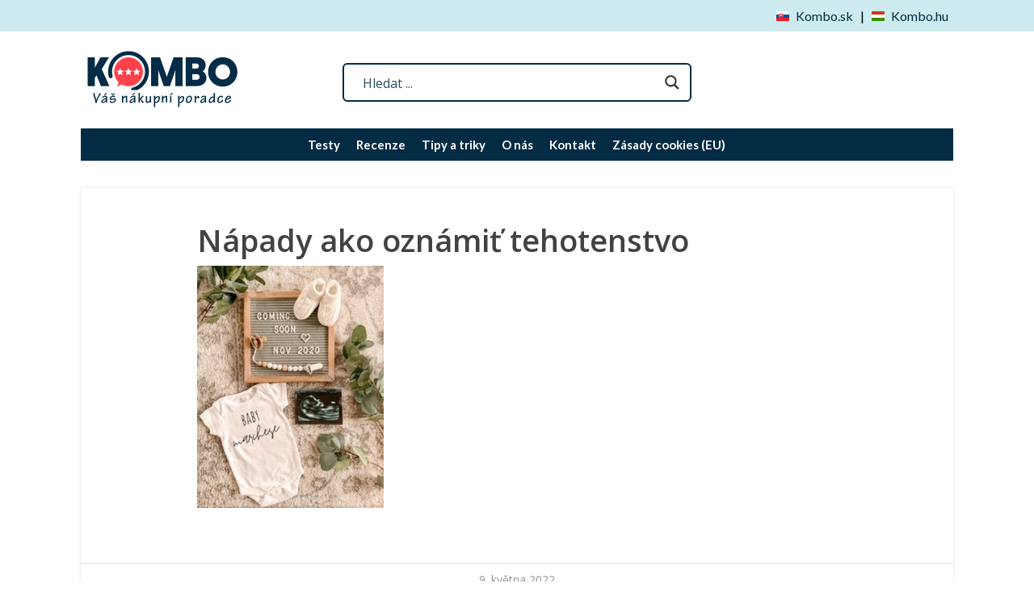

--- FILE ---
content_type: text/html; charset=UTF-8
request_url: https://kombo.cz/tipy-jak-oznamit-tehotenstvi/napady-ako-oznamit-tehotenstvo-2/
body_size: 18344
content:
<!DOCTYPE html>
<html dir="ltr" lang="cs" prefix="og: https://ogp.me/ns#">
<head>
		<!--[if lt IE 9]>
	<script src="https://kombo.cz/wp-content/themes/focusblog/js/html5/dist/html5shiv.js"></script>
	<script src="//css3-mediaqueries-js.googlecode.com/svn/trunk/css3-mediaqueries.js"></script>
	<![endif]-->
	<!--[if IE 8]>
	<link rel="stylesheet" type="text/css" href="https://kombo.cz/wp-content/themes/focusblog/css/ie8.css"/>
	<![endif]-->
	<!--[if IE 7]>
	<link rel="stylesheet" type="text/css" href="https://kombo.cz/wp-content/themes/focusblog/css/ie7.css"/>
	<![endif]-->
	<meta name="viewport" content="width=device-width, initial-scale=1.0"/>
	<meta charset="UTF-8">
		

	<!-- Swiper's CSS -->
	<link rel="stylesheet" href="https://kombo.cz/wp-content/themes/focusblog-child-two/css/swiper.min.css">

			<!-- Google Tag Manager -->
<script>(function(w,d,s,l,i){w[l]=w[l]||[];w[l].push({'gtm.start':
new Date().getTime(),event:'gtm.js'});var f=d.getElementsByTagName(s)[0],
j=d.createElement(s),dl=l!='dataLayer'?'&l='+l:'';j.async=true;j.src=
'https://www.googletagmanager.com/gtm.js?id='+i+dl;f.parentNode.insertBefore(j,f);
})(window,document,'script','dataLayer','GTM-MRZWZ3X');</script>
<!-- End Google Tag Manager -->			<title>Přiletí k vám čáp? Tipy, jak oznámit těhotenství | Kombo.cz</title><link rel="preload" as="style" href="https://fonts.googleapis.com/css?family=Lato%3A100%2C300%2C300i%2C400%2C400i%2C700%2C700i%2C900%2C900i%7COpen%20Sans%3A400%2C400italic%2C600%7COpen%20Sans&#038;display=swap" /><link rel="stylesheet" href="https://fonts.googleapis.com/css?family=Lato%3A100%2C300%2C300i%2C400%2C400i%2C700%2C700i%2C900%2C900i%7COpen%20Sans%3A400%2C400italic%2C600%7COpen%20Sans&#038;display=swap" media="print" onload="this.media='all'" /><noscript><link rel="stylesheet" href="https://fonts.googleapis.com/css?family=Lato%3A100%2C300%2C300i%2C400%2C400i%2C700%2C700i%2C900%2C900i%7COpen%20Sans%3A400%2C400italic%2C600%7COpen%20Sans&#038;display=swap" /></noscript>
	<style>img:is([sizes="auto" i], [sizes^="auto," i]) { contain-intrinsic-size: 3000px 1500px }</style>
	
		<!-- All in One SEO 4.9.1 - aioseo.com -->
	<meta name="description" content="Jste ve vytouženém očekávání? Přinášíme vám tipy, jak originálně oznámit těhotenství příteli, rodině, kamarádům nebo vašim známým na sociálních sítích." />
	<meta name="robots" content="max-image-preview:large" />
	<meta name="author" content="Lenka Riganová"/>
	<link rel="canonical" href="https://kombo.cz/tipy-jak-oznamit-tehotenstvi/napady-ako-oznamit-tehotenstvo-2/" />
	<meta name="generator" content="All in One SEO (AIOSEO) 4.9.1" />
		<meta property="og:locale" content="cs_CZ" />
		<meta property="og:site_name" content="Kombo.cz | Váš nákupní poradce" />
		<meta property="og:type" content="article" />
		<meta property="og:title" content="Ako správne vybrať záclony či závesy?" />
		<meta property="og:description" content="Kúpa záclon a závesov môže byť fuška. Ako ich vymerať? Aký materiál zvoliť? Zozbierali sme pre vás rady, na čo si dať pozor pri výbere závesov a záclon." />
		<meta property="og:url" content="https://kombo.cz/tipy-jak-oznamit-tehotenstvi/napady-ako-oznamit-tehotenstvo-2/" />
		<meta property="og:image" content="https://kombo.sk/wp-content/uploads/2020/09/ako-vybrat-zavesy-a-zaclony.jpg" />
		<meta property="og:image:secure_url" content="https://kombo.sk/wp-content/uploads/2020/09/ako-vybrat-zavesy-a-zaclony.jpg" />
		<meta property="article:published_time" content="2022-05-09T10:06:41+00:00" />
		<meta property="article:modified_time" content="2022-05-09T10:06:41+00:00" />
		<meta name="twitter:card" content="summary" />
		<meta name="twitter:title" content="Ako správne vybrať záclony či závesy?" />
		<meta name="twitter:description" content="Kúpa záclon a závesov môže byť fuška. Ako ich vymerať? Aký materiál zvoliť? Zozbierali sme pre vás rady, na čo si dať pozor pri výbere závesov a záclon." />
		<meta name="twitter:image" content="https://kombo.sk/wp-content/uploads/2020/09/ako-vybrat-zavesy-a-zaclony.jpg" />
		<script type="application/ld+json" class="aioseo-schema">
			{"@context":"https:\/\/schema.org","@graph":[{"@type":"BreadcrumbList","@id":"https:\/\/kombo.cz\/tipy-jak-oznamit-tehotenstvi\/napady-ako-oznamit-tehotenstvo-2\/#breadcrumblist","itemListElement":[{"@type":"ListItem","@id":"https:\/\/kombo.cz#listItem","position":1,"name":"Home","item":"https:\/\/kombo.cz","nextItem":{"@type":"ListItem","@id":"https:\/\/kombo.cz\/tipy-jak-oznamit-tehotenstvi\/napady-ako-oznamit-tehotenstvo-2\/#listItem","name":"N\u00e1pady ako ozn\u00e1mi\u0165 tehotenstvo"}},{"@type":"ListItem","@id":"https:\/\/kombo.cz\/tipy-jak-oznamit-tehotenstvi\/napady-ako-oznamit-tehotenstvo-2\/#listItem","position":2,"name":"N\u00e1pady ako ozn\u00e1mi\u0165 tehotenstvo","previousItem":{"@type":"ListItem","@id":"https:\/\/kombo.cz#listItem","name":"Home"}}]},{"@type":"ItemPage","@id":"https:\/\/kombo.cz\/tipy-jak-oznamit-tehotenstvi\/napady-ako-oznamit-tehotenstvo-2\/#itempage","url":"https:\/\/kombo.cz\/tipy-jak-oznamit-tehotenstvi\/napady-ako-oznamit-tehotenstvo-2\/","name":"P\u0159ilet\u00ed k v\u00e1m \u010d\u00e1p? Tipy, jak ozn\u00e1mit t\u011bhotenstv\u00ed | Kombo.cz","description":"Jste ve vytou\u017een\u00e9m o\u010dek\u00e1v\u00e1n\u00ed? P\u0159in\u00e1\u0161\u00edme v\u00e1m tipy, jak origin\u00e1ln\u011b ozn\u00e1mit t\u011bhotenstv\u00ed p\u0159\u00edteli, rodin\u011b, kamar\u00e1d\u016fm nebo va\u0161im zn\u00e1m\u00fdm na soci\u00e1ln\u00edch s\u00edt\u00edch.","inLanguage":"cs-CZ","isPartOf":{"@id":"https:\/\/kombo.cz\/#website"},"breadcrumb":{"@id":"https:\/\/kombo.cz\/tipy-jak-oznamit-tehotenstvi\/napady-ako-oznamit-tehotenstvo-2\/#breadcrumblist"},"author":{"@id":"https:\/\/kombo.cz\/author\/lenka-riganova\/#author"},"creator":{"@id":"https:\/\/kombo.cz\/author\/lenka-riganova\/#author"},"datePublished":"2022-05-09T12:06:41+02:00","dateModified":"2022-05-09T12:06:41+02:00"},{"@type":"Organization","@id":"https:\/\/kombo.cz\/#organization","name":"Kombo.cz","description":"V\u00e1\u0161 n\u00e1kupn\u00ed poradce","url":"https:\/\/kombo.cz\/"},{"@type":"Person","@id":"https:\/\/kombo.cz\/author\/lenka-riganova\/#author","url":"https:\/\/kombo.cz\/author\/lenka-riganova\/","name":"Lenka Riganov\u00e1","image":{"@type":"ImageObject","@id":"https:\/\/kombo.cz\/tipy-jak-oznamit-tehotenstvi\/napady-ako-oznamit-tehotenstvo-2\/#authorImage","url":"https:\/\/secure.gravatar.com\/avatar\/de5d0062a67fc12fc823a4bc02ede2380bb84b8eeb09d9faa1c7be9404a13700?s=96&d=mm&r=g","width":96,"height":96,"caption":"Lenka Riganov\u00e1"}},{"@type":"WebSite","@id":"https:\/\/kombo.cz\/#website","url":"https:\/\/kombo.cz\/","name":"Kombo.cz","description":"V\u00e1\u0161 n\u00e1kupn\u00ed poradce","inLanguage":"cs-CZ","publisher":{"@id":"https:\/\/kombo.cz\/#organization"}}]}
		</script>
		<!-- All in One SEO -->

<link rel="preload" href="https://kombo.cz/wp-content/plugins/rate-my-post/public/css/fonts/ratemypost.ttf" type="font/ttf" as="font" crossorigin="anonymous"><link href='https://fonts.gstatic.com' crossorigin rel='preconnect' />
<link data-minify="1" rel='stylesheet' id='dashicons-css' href='https://kombo.cz/wp-content/cache/min/1/wp-includes/css/dashicons.min.css?ver=1698083130' type='text/css' media='all' />
<link rel='stylesheet' id='post-views-counter-frontend-css' href='https://kombo.cz/wp-content/plugins/post-views-counter/css/frontend.min.css?ver=1.5.9' type='text/css' media='all' />
<style id='wp-emoji-styles-inline-css' type='text/css'>

	img.wp-smiley, img.emoji {
		display: inline !important;
		border: none !important;
		box-shadow: none !important;
		height: 1em !important;
		width: 1em !important;
		margin: 0 0.07em !important;
		vertical-align: -0.1em !important;
		background: none !important;
		padding: 0 !important;
	}
</style>
<link rel='stylesheet' id='wp-block-library-css' href='https://kombo.cz/wp-includes/css/dist/block-library/style.min.css?ver=6.8.3' type='text/css' media='all' />
<style id='classic-theme-styles-inline-css' type='text/css'>
/*! This file is auto-generated */
.wp-block-button__link{color:#fff;background-color:#32373c;border-radius:9999px;box-shadow:none;text-decoration:none;padding:calc(.667em + 2px) calc(1.333em + 2px);font-size:1.125em}.wp-block-file__button{background:#32373c;color:#fff;text-decoration:none}
</style>
<link data-minify="1" rel='stylesheet' id='aioseo/css/src/vue/standalone/blocks/table-of-contents/global.scss-css' href='https://kombo.cz/wp-content/cache/min/1/wp-content/plugins/all-in-one-seo-pack/dist/Lite/assets/css/table-of-contents/global.e90f6d47.css?ver=1764797403' type='text/css' media='all' />
<link data-minify="1" rel='stylesheet' id='rate-my-post-css' href='https://kombo.cz/wp-content/cache/min/1/wp-content/plugins/rate-my-post/public/css/rate-my-post.min.css?ver=1744045718' type='text/css' media='all' />
<style id='rate-my-post-inline-css' type='text/css'>
.rmp-widgets-container {border-radius: 13px;}.rmp-widgets-container.rmp-wp-plugin.rmp-main-container .rmp-heading--title {  font-size: 20px;}.rmp-widgets-container.rmp-wp-plugin.rmp-main-container .rmp-heading--subtitle {  font-size: 13px;} .rmp-widgets-container p {  font-size: 13px;}.rmp-widgets-container.rmp-wp-plugin.rmp-main-container .rmp-heading.rmp-heading--title {  margin-bottom: 13px;}.rmp-widgets-container.rmp-wp-plugin.rmp-main-container .rmp-heading.rmp-heading--subtitle {  margin-bottom: 13px;}.rmp-rating-widget .rmp-icon--ratings {  font-size: 20px;}
.rmp-widgets-container {border-radius: 13px;}.rmp-widgets-container.rmp-wp-plugin.rmp-main-container .rmp-heading--title {  font-size: 20px;}.rmp-widgets-container.rmp-wp-plugin.rmp-main-container .rmp-heading--subtitle {  font-size: 13px;} .rmp-widgets-container p {  font-size: 13px;}.rmp-widgets-container.rmp-wp-plugin.rmp-main-container .rmp-heading.rmp-heading--title {  margin-bottom: 13px;}.rmp-widgets-container.rmp-wp-plugin.rmp-main-container .rmp-heading.rmp-heading--subtitle {  margin-bottom: 13px;}.rmp-rating-widget .rmp-icon--ratings {  font-size: 20px;}
</style>
<style id='global-styles-inline-css' type='text/css'>
:root{--wp--preset--aspect-ratio--square: 1;--wp--preset--aspect-ratio--4-3: 4/3;--wp--preset--aspect-ratio--3-4: 3/4;--wp--preset--aspect-ratio--3-2: 3/2;--wp--preset--aspect-ratio--2-3: 2/3;--wp--preset--aspect-ratio--16-9: 16/9;--wp--preset--aspect-ratio--9-16: 9/16;--wp--preset--color--black: #000000;--wp--preset--color--cyan-bluish-gray: #abb8c3;--wp--preset--color--white: #ffffff;--wp--preset--color--pale-pink: #f78da7;--wp--preset--color--vivid-red: #cf2e2e;--wp--preset--color--luminous-vivid-orange: #ff6900;--wp--preset--color--luminous-vivid-amber: #fcb900;--wp--preset--color--light-green-cyan: #7bdcb5;--wp--preset--color--vivid-green-cyan: #00d084;--wp--preset--color--pale-cyan-blue: #8ed1fc;--wp--preset--color--vivid-cyan-blue: #0693e3;--wp--preset--color--vivid-purple: #9b51e0;--wp--preset--gradient--vivid-cyan-blue-to-vivid-purple: linear-gradient(135deg,rgba(6,147,227,1) 0%,rgb(155,81,224) 100%);--wp--preset--gradient--light-green-cyan-to-vivid-green-cyan: linear-gradient(135deg,rgb(122,220,180) 0%,rgb(0,208,130) 100%);--wp--preset--gradient--luminous-vivid-amber-to-luminous-vivid-orange: linear-gradient(135deg,rgba(252,185,0,1) 0%,rgba(255,105,0,1) 100%);--wp--preset--gradient--luminous-vivid-orange-to-vivid-red: linear-gradient(135deg,rgba(255,105,0,1) 0%,rgb(207,46,46) 100%);--wp--preset--gradient--very-light-gray-to-cyan-bluish-gray: linear-gradient(135deg,rgb(238,238,238) 0%,rgb(169,184,195) 100%);--wp--preset--gradient--cool-to-warm-spectrum: linear-gradient(135deg,rgb(74,234,220) 0%,rgb(151,120,209) 20%,rgb(207,42,186) 40%,rgb(238,44,130) 60%,rgb(251,105,98) 80%,rgb(254,248,76) 100%);--wp--preset--gradient--blush-light-purple: linear-gradient(135deg,rgb(255,206,236) 0%,rgb(152,150,240) 100%);--wp--preset--gradient--blush-bordeaux: linear-gradient(135deg,rgb(254,205,165) 0%,rgb(254,45,45) 50%,rgb(107,0,62) 100%);--wp--preset--gradient--luminous-dusk: linear-gradient(135deg,rgb(255,203,112) 0%,rgb(199,81,192) 50%,rgb(65,88,208) 100%);--wp--preset--gradient--pale-ocean: linear-gradient(135deg,rgb(255,245,203) 0%,rgb(182,227,212) 50%,rgb(51,167,181) 100%);--wp--preset--gradient--electric-grass: linear-gradient(135deg,rgb(202,248,128) 0%,rgb(113,206,126) 100%);--wp--preset--gradient--midnight: linear-gradient(135deg,rgb(2,3,129) 0%,rgb(40,116,252) 100%);--wp--preset--font-size--small: 13px;--wp--preset--font-size--medium: 20px;--wp--preset--font-size--large: 36px;--wp--preset--font-size--x-large: 42px;--wp--preset--spacing--20: 0.44rem;--wp--preset--spacing--30: 0.67rem;--wp--preset--spacing--40: 1rem;--wp--preset--spacing--50: 1.5rem;--wp--preset--spacing--60: 2.25rem;--wp--preset--spacing--70: 3.38rem;--wp--preset--spacing--80: 5.06rem;--wp--preset--shadow--natural: 6px 6px 9px rgba(0, 0, 0, 0.2);--wp--preset--shadow--deep: 12px 12px 50px rgba(0, 0, 0, 0.4);--wp--preset--shadow--sharp: 6px 6px 0px rgba(0, 0, 0, 0.2);--wp--preset--shadow--outlined: 6px 6px 0px -3px rgba(255, 255, 255, 1), 6px 6px rgba(0, 0, 0, 1);--wp--preset--shadow--crisp: 6px 6px 0px rgba(0, 0, 0, 1);}:where(.is-layout-flex){gap: 0.5em;}:where(.is-layout-grid){gap: 0.5em;}body .is-layout-flex{display: flex;}.is-layout-flex{flex-wrap: wrap;align-items: center;}.is-layout-flex > :is(*, div){margin: 0;}body .is-layout-grid{display: grid;}.is-layout-grid > :is(*, div){margin: 0;}:where(.wp-block-columns.is-layout-flex){gap: 2em;}:where(.wp-block-columns.is-layout-grid){gap: 2em;}:where(.wp-block-post-template.is-layout-flex){gap: 1.25em;}:where(.wp-block-post-template.is-layout-grid){gap: 1.25em;}.has-black-color{color: var(--wp--preset--color--black) !important;}.has-cyan-bluish-gray-color{color: var(--wp--preset--color--cyan-bluish-gray) !important;}.has-white-color{color: var(--wp--preset--color--white) !important;}.has-pale-pink-color{color: var(--wp--preset--color--pale-pink) !important;}.has-vivid-red-color{color: var(--wp--preset--color--vivid-red) !important;}.has-luminous-vivid-orange-color{color: var(--wp--preset--color--luminous-vivid-orange) !important;}.has-luminous-vivid-amber-color{color: var(--wp--preset--color--luminous-vivid-amber) !important;}.has-light-green-cyan-color{color: var(--wp--preset--color--light-green-cyan) !important;}.has-vivid-green-cyan-color{color: var(--wp--preset--color--vivid-green-cyan) !important;}.has-pale-cyan-blue-color{color: var(--wp--preset--color--pale-cyan-blue) !important;}.has-vivid-cyan-blue-color{color: var(--wp--preset--color--vivid-cyan-blue) !important;}.has-vivid-purple-color{color: var(--wp--preset--color--vivid-purple) !important;}.has-black-background-color{background-color: var(--wp--preset--color--black) !important;}.has-cyan-bluish-gray-background-color{background-color: var(--wp--preset--color--cyan-bluish-gray) !important;}.has-white-background-color{background-color: var(--wp--preset--color--white) !important;}.has-pale-pink-background-color{background-color: var(--wp--preset--color--pale-pink) !important;}.has-vivid-red-background-color{background-color: var(--wp--preset--color--vivid-red) !important;}.has-luminous-vivid-orange-background-color{background-color: var(--wp--preset--color--luminous-vivid-orange) !important;}.has-luminous-vivid-amber-background-color{background-color: var(--wp--preset--color--luminous-vivid-amber) !important;}.has-light-green-cyan-background-color{background-color: var(--wp--preset--color--light-green-cyan) !important;}.has-vivid-green-cyan-background-color{background-color: var(--wp--preset--color--vivid-green-cyan) !important;}.has-pale-cyan-blue-background-color{background-color: var(--wp--preset--color--pale-cyan-blue) !important;}.has-vivid-cyan-blue-background-color{background-color: var(--wp--preset--color--vivid-cyan-blue) !important;}.has-vivid-purple-background-color{background-color: var(--wp--preset--color--vivid-purple) !important;}.has-black-border-color{border-color: var(--wp--preset--color--black) !important;}.has-cyan-bluish-gray-border-color{border-color: var(--wp--preset--color--cyan-bluish-gray) !important;}.has-white-border-color{border-color: var(--wp--preset--color--white) !important;}.has-pale-pink-border-color{border-color: var(--wp--preset--color--pale-pink) !important;}.has-vivid-red-border-color{border-color: var(--wp--preset--color--vivid-red) !important;}.has-luminous-vivid-orange-border-color{border-color: var(--wp--preset--color--luminous-vivid-orange) !important;}.has-luminous-vivid-amber-border-color{border-color: var(--wp--preset--color--luminous-vivid-amber) !important;}.has-light-green-cyan-border-color{border-color: var(--wp--preset--color--light-green-cyan) !important;}.has-vivid-green-cyan-border-color{border-color: var(--wp--preset--color--vivid-green-cyan) !important;}.has-pale-cyan-blue-border-color{border-color: var(--wp--preset--color--pale-cyan-blue) !important;}.has-vivid-cyan-blue-border-color{border-color: var(--wp--preset--color--vivid-cyan-blue) !important;}.has-vivid-purple-border-color{border-color: var(--wp--preset--color--vivid-purple) !important;}.has-vivid-cyan-blue-to-vivid-purple-gradient-background{background: var(--wp--preset--gradient--vivid-cyan-blue-to-vivid-purple) !important;}.has-light-green-cyan-to-vivid-green-cyan-gradient-background{background: var(--wp--preset--gradient--light-green-cyan-to-vivid-green-cyan) !important;}.has-luminous-vivid-amber-to-luminous-vivid-orange-gradient-background{background: var(--wp--preset--gradient--luminous-vivid-amber-to-luminous-vivid-orange) !important;}.has-luminous-vivid-orange-to-vivid-red-gradient-background{background: var(--wp--preset--gradient--luminous-vivid-orange-to-vivid-red) !important;}.has-very-light-gray-to-cyan-bluish-gray-gradient-background{background: var(--wp--preset--gradient--very-light-gray-to-cyan-bluish-gray) !important;}.has-cool-to-warm-spectrum-gradient-background{background: var(--wp--preset--gradient--cool-to-warm-spectrum) !important;}.has-blush-light-purple-gradient-background{background: var(--wp--preset--gradient--blush-light-purple) !important;}.has-blush-bordeaux-gradient-background{background: var(--wp--preset--gradient--blush-bordeaux) !important;}.has-luminous-dusk-gradient-background{background: var(--wp--preset--gradient--luminous-dusk) !important;}.has-pale-ocean-gradient-background{background: var(--wp--preset--gradient--pale-ocean) !important;}.has-electric-grass-gradient-background{background: var(--wp--preset--gradient--electric-grass) !important;}.has-midnight-gradient-background{background: var(--wp--preset--gradient--midnight) !important;}.has-small-font-size{font-size: var(--wp--preset--font-size--small) !important;}.has-medium-font-size{font-size: var(--wp--preset--font-size--medium) !important;}.has-large-font-size{font-size: var(--wp--preset--font-size--large) !important;}.has-x-large-font-size{font-size: var(--wp--preset--font-size--x-large) !important;}
:where(.wp-block-post-template.is-layout-flex){gap: 1.25em;}:where(.wp-block-post-template.is-layout-grid){gap: 1.25em;}
:where(.wp-block-columns.is-layout-flex){gap: 2em;}:where(.wp-block-columns.is-layout-grid){gap: 2em;}
:root :where(.wp-block-pullquote){font-size: 1.5em;line-height: 1.6;}
</style>
<link rel='stylesheet' id='cmplz-general-css' href='https://kombo.cz/wp-content/plugins/complianz-gdpr/assets/css/cookieblocker.min.css?ver=1764797706' type='text/css' media='all' />
<link data-minify="1" rel='stylesheet' id='megamenu-css' href='https://kombo.cz/wp-content/cache/min/1/wp-content/uploads/maxmegamenu/style.css?ver=1698083130' type='text/css' media='all' />
<link data-minify="1" rel='stylesheet' id='megamenu-fontawesome-css' href='https://kombo.cz/wp-content/cache/min/1/wp-content/plugins/megamenu-pro/icons/fontawesome/css/font-awesome.min.css?ver=1698083130' type='text/css' media='all' />
<link data-minify="1" rel='stylesheet' id='megamenu-genericons-css' href='https://kombo.cz/wp-content/cache/min/1/wp-content/plugins/megamenu-pro/icons/genericons/genericons/genericons.css?ver=1698083130' type='text/css' media='all' />
<link data-minify="1" rel='stylesheet' id='focusblog-style-css' href='https://kombo.cz/wp-content/cache/min/1/wp-content/themes/focusblog-child-two/style.css?ver=1698083130' type='text/css' media='all' />
<link data-minify="1" rel='stylesheet' id='thrive-reset-css' href='https://kombo.cz/wp-content/cache/min/1/wp-content/themes/focusblog/css/reset.css?ver=1698083130' type='text/css' media='all' />
<link data-minify="1" rel='stylesheet' id='thrive-main-style-css' href='https://kombo.cz/wp-content/cache/min/1/wp-content/themes/focusblog/css/main_blue.css?ver=1698083130' type='text/css' media='all' />
<link data-minify="1" rel='stylesheet' id='wpdreams-asl-basic-css' href='https://kombo.cz/wp-content/cache/min/1/wp-content/plugins/ajax-search-lite/css/style.basic.css?ver=1698083130' type='text/css' media='all' />
<style id='wpdreams-asl-basic-inline-css' type='text/css'>

					div[id*='ajaxsearchlitesettings'].searchsettings .asl_option_inner label {
						font-size: 0px !important;
						color: rgba(0, 0, 0, 0);
					}
					div[id*='ajaxsearchlitesettings'].searchsettings .asl_option_inner label:after {
						font-size: 11px !important;
						position: absolute;
						top: 0;
						left: 0;
						z-index: 1;
					}
					.asl_w_container {
						width: 100%;
						margin: 0px 0px 0px 0px;
						min-width: 200px;
					}
					div[id*='ajaxsearchlite'].asl_m {
						width: 100%;
					}
					div[id*='ajaxsearchliteres'].wpdreams_asl_results div.resdrg span.highlighted {
						font-weight: bold;
						color: rgba(217, 49, 43, 1);
						background-color: rgba(238, 238, 238, 1);
					}
					div[id*='ajaxsearchliteres'].wpdreams_asl_results .results img.asl_image {
						width: 70px;
						height: 70px;
						object-fit: cover;
					}
					div[id*='ajaxsearchlite'].asl_r .results {
						max-height: none;
					}
					div[id*='ajaxsearchlite'].asl_r {
						position: absolute;
					}
				
						div.asl_r.asl_w.vertical .results .item::after {
							display: block;
							position: absolute;
							bottom: 0;
							content: '';
							height: 1px;
							width: 100%;
							background: #D8D8D8;
						}
						div.asl_r.asl_w.vertical .results .item.asl_last_item::after {
							display: none;
						}
					
</style>
<link data-minify="1" rel='stylesheet' id='wpdreams-asl-instance-css' href='https://kombo.cz/wp-content/cache/min/1/wp-content/plugins/ajax-search-lite/css/style-curvy-black.css?ver=1698083130' type='text/css' media='all' />
<link data-minify="1" rel='stylesheet' id='focusblog-child-css' href='https://kombo.cz/wp-content/cache/min/1/wp-content/themes/focusblog-child-two/style.css?ver=1698083130' type='text/css' media='all' />
<script type="text/javascript" src="https://kombo.cz/wp-includes/js/jquery/jquery.min.js" id="jquery-core-js"></script>

<link rel="https://api.w.org/" href="https://kombo.cz/wp-json/" /><link rel="alternate" title="JSON" type="application/json" href="https://kombo.cz/wp-json/wp/v2/media/86085" /><link rel="EditURI" type="application/rsd+xml" title="RSD" href="https://kombo.cz/xmlrpc.php?rsd" />
<meta name="generator" content="WordPress 6.8.3" />
<link rel='shortlink' href='https://kombo.cz/?p=86085' />
<link rel="alternate" title="oEmbed (JSON)" type="application/json+oembed" href="https://kombo.cz/wp-json/oembed/1.0/embed?url=https%3A%2F%2Fkombo.cz%2Ftipy-jak-oznamit-tehotenstvi%2Fnapady-ako-oznamit-tehotenstvo-2%2F" />
<link rel="alternate" title="oEmbed (XML)" type="text/xml+oembed" href="https://kombo.cz/wp-json/oembed/1.0/embed?url=https%3A%2F%2Fkombo.cz%2Ftipy-jak-oznamit-tehotenstvi%2Fnapady-ako-oznamit-tehotenstvo-2%2F&#038;format=xml" />
<!-- / HREFLANG Tags by DCGWS Version 2.0.0 -->
<!-- / HREFLANG Tags by DCGWS -->
<meta name="google-site-verification" content="aeVbhgicjFXhyK8Aw55gcK8-Qp1nF-fbtS_vBx5DzZo" />
<style type="text/css" id="tve_global_variables">:root{--tcb-color-0:rgb(3, 43, 67);--tcb-color-0-h:202;--tcb-color-0-s:91%;--tcb-color-0-l:13%;--tcb-color-0-a:1;--tcb-color-1:rgb(254, 245, 232);--tcb-color-1-h:35;--tcb-color-1-s:91%;--tcb-color-1-l:95%;--tcb-color-1-a:1;--tcb-color-2:rgb(51, 145, 185);--tcb-color-2-h:197;--tcb-color-2-s:56%;--tcb-color-2-l:46%;--tcb-color-2-a:1;--tcb-color-3:rgb(254, 66, 77);--tcb-color-3-h:356;--tcb-color-3-s:98%;--tcb-color-3-l:62%;--tcb-color-3-a:1;--tcb-color-4:rgb(66, 66, 66);--tcb-color-4-h:0;--tcb-color-4-s:0%;--tcb-color-4-l:25%;--tcb-color-4-a:1;--tcb-color-5:rgb(249, 92, 0);--tcb-color-5-h:22;--tcb-color-5-s:100%;--tcb-color-5-l:48%;--tcb-color-5-a:1;--tcb-color-6:rgb(9, 130, 31);--tcb-color-6-h:130;--tcb-color-6-s:87%;--tcb-color-6-l:27%;--tcb-color-6-a:1;--tcb-color-7:rgb(205, 235, 239);--tcb-color-7-h:187;--tcb-color-7-s:51%;--tcb-color-7-l:87%;--tcb-color-7-a:1;--tcb-color-8:rgb(255, 255, 255);--tcb-color-8-h:0;--tcb-color-8-s:0%;--tcb-color-8-l:100%;--tcb-color-8-a:1;--tcb-color-9:rgb(169, 246, 145);--tcb-color-9-h:105;--tcb-color-9-s:84%;--tcb-color-9-l:76%;--tcb-color-9-a:1;--tcb-color-10:rgb(249, 194, 194);--tcb-color-10-h:0;--tcb-color-10-s:82%;--tcb-color-10-l:86%;--tcb-color-10-a:1;--tcb-color-11:rgb(169, 246, 145);--tcb-color-11-h:105;--tcb-color-11-s:84%;--tcb-color-11-l:76%;--tcb-color-11-a:1;--tcb-background-author-image:url(https://secure.gravatar.com/avatar/de5d0062a67fc12fc823a4bc02ede2380bb84b8eeb09d9faa1c7be9404a13700?s=256&d=mm&r=g);--tcb-background-user-image:url();--tcb-background-featured-image-thumbnail:url(https://kombo.cz/wp-content/plugins/thrive-visual-editor/editor/css/images/featured_image.png);}</style>			<style>.cmplz-hidden {
					display: none !important;
				}</style>		<style type="text/css">.wp-video-shortcode {
				max-width: 100% !important;
			}body { background:#; }.cnt .sAs .twr { background:#; }.cnt article h1.entry-title a { color:#424242; }.cnt article h2.entry-title a { color:#424242; }.bSe h1 { color:#424242; }.bSe h2 { color:#424242; }.bSe h3 { color:#424242; }.bSe h4 { color:#424242; }.bSe h5 { color:#424242; }.bSe h6 { color:#424242; }.cnt p { color:#424242; }.cnt .bSe article { color:#424242; }.cnt article h1 a, .tve-woocommerce .bSe .awr .entry-title, .tve-woocommerce .bSe .awr .page-title{font-family:Open Sans,sans-serif;}.bSe h1{font-family:Open Sans,sans-serif;}.bSe h2,.tve-woocommerce .bSe h2{font-family:Open Sans,sans-serif;}.bSe h3,.tve-woocommerce .bSe h3{font-family:Open Sans,sans-serif;}.bSe h4{font-family:Open Sans,sans-serif;}.bSe h5{font-family:Open Sans,sans-serif;}.bSe h6{font-family:Open Sans,sans-serif;}#text_logo{font-family:Open Sans,sans-serif;}.bSe h1 { text-transform:none; }.bSe h2 { text-transform:none; }.cnt, .bp-t, .tve-woocommerce .product p, .tve-woocommerce .products p{font-family:Open Sans,sans-serif;}article strong {font-weight: bold;}.bSe h1, .bSe .entry-title { font-size:38px; }.cnt { font-size:16px; }.thrivecb { font-size:16px; }.out { font-size:16px; }.aut p { font-size:16px; }.cnt p { line-height:1.6em; }.dhgh { line-height:1.6em; }.lhgh { line-height:1.6em; }.dhgh { font-size:16px; }.lhgh { font-size:16px; }.thrivecb { line-height:1.6em; }.cnt .cmt, .cnt .acm { background-color:#4174dc; }.trg { border-color:#4174dc transparent transparent; }.str { border-color: transparent #4174dc transparent transparent; }.pgn a:hover, .pgn .dots a:hover { background-color:#4174dc; }.brd ul li a { color:#4174dc; }.bSe a { color:#4174dc; }.bSe h1 { text-transform:none; }.bSe .faq h4{font-family:Open Sans,sans-serif;}article strong {font-weight: bold;}header ul.menu > li > a { color:#424242; }header ul.menu > li > a:hover { color:#4174dc; }header ul.menu > li.h-cta > a { color:#FFFFFF!important; }header ul.menu > li.h-cta >a  { background:#4d7fe3; }header ul.menu > li.h-cta >a  { border-color:#4d7fe3; }header ul.menu > li.h-cta:hover > a { color:#4d7fe3!important; }header ul.menu > li.h-cta > a:hover { background:transparent; }header nav > ul > li.current_page_item > a:hover { color:#4174dc; }header nav > ul > li > a:active { color:#4174dc; }header #logo > a > img { max-width:200px; }</style>
						<link rel="preconnect" href="https://fonts.gstatic.com" crossorigin />
				
								
				<style type="text/css">.recentcomments a{display:inline !important;padding:0 !important;margin:0 !important;}</style><style type="text/css" id="thrive-default-styles"></style><style type="text/css">/** Mega Menu CSS: fs **/</style>
<noscript><style id="rocket-lazyload-nojs-css">.rll-youtube-player, [data-lazy-src]{display:none !important;}</style></noscript>			<style type="text/css">.thrv_table{
	max-width:1080px;
	overflow: auto;
}

.page-template-narrow-page .thrv_table{
margin-left:-137px !important;
}

.page-id-23407 .tve_faq{
background:none;
}
.wc-reply-button .far{
	padding:0px;
	color:#00B38F;
	box-shadow: none;
}
#wpcomm .wc-cta-button:hover .far{
	color:#FFF;
}
iframe.instagram-media{
 min-width: 100% !important;
}
.wpcf7-form-control{
    max-width: 100%;
}
#comments_fb{
margin-top: 40px;
}
article .awr .right h3{
	margin-top: 0;
}

header .side_logo #logo, header .side_logo #text_logo, header .side_logo #nav_right, header .side_logo .phone{
display: block;
}
.header-search{
	width: 400px;
    margin-top: 25px;
}

#mega-menu-primary{
text-align:center !important;
}

footer .cnt .ftw .ttl{
    text-transform: none;
	font-weight: bold;
}

.err{
	padding: 2% 0%;
}

@media only screen and (max-width: 768px) {
.page-template-narrow-page .thrv_table{
		max-width: 100%;
		margin-left:auto !important;
	}
	.wrp {
		width: calc(100% - 50px);
	}
	.header-search{
		width: 100%;

	}
.page-id-14418 .wpcf7-form {
	max-width: 76%;
}

	
}

@media only screen and (max-width: 420px) { 
	header .hmn{
	    display: none;
	}
	#nav_right{
	display: block !important; 
	}
}

@media only screen and (max-width: 540px) {
	.wrp {
		width: calc(100% - 0px);
	}
.wpcf7-form-control-wrap .g-recaptcha{
transform:scale(0.77);-webkit-transform:scale(0.77);transform-origin:0 0;-webkit-transform-origin:0 0;
}
.bSe h1, .bSe .entry-title{
font-size: 25px;
}
.bSe h2{
	font-size: 23px;
}
.bSe h3 {
    font-size: 21px;
}
.bSe h4 {
    font-size: 19px;
}
.bSe h5 {
    font-size: 16px;
}

}
@media only screen and (max-width: 940px){
	header #logo img {
		max-width: 100% !important;
	}
       .header-search{
		margin-top: 5px;
	}
}


.kk-star-ratings[data-id="13021"],
.kk-star-ratings[data-id="1373"],
.kk-star-ratings[data-id="9748"],
.kk-star-ratings[data-id="14418"],
.kk-star-ratings[data-id="380"],
.kk-star-ratings[data-id="378"],
.kk-star-ratings[data-id="13673"],
.kk-star-ratings[data-id="13667"],
.kk-star-ratings[data-id="13652"],
.kk-star-ratings[data-id="13813"],
.kk-star-ratings[data-id="13800"],
.kk-star-ratings[data-id="13790"],
.kk-star-ratings[data-id="13776"],
.kk-star-ratings[data-id="13761"],
.kk-star-ratings[data-id="13964"],
.kk-star-ratings[data-id="13746"],
.kk-star-ratings[data-id="13706"],
.kk-star-ratings[data-id="8046"],
.kk-star-ratings[data-id="15336"],
.kk-star-ratings[data-id="15345"],
.kk-star-ratings[data-id="15347"],
.kk-star-ratings[data-id="15254"]
{
 display:none;
}

.page-id-15254 .fb-like,
.page-id-15347 .fb-like,
.page-id-15345 .fb-like,
.page-id-13813 .fb-like,
.page-id-13800 .fb-like,
.page-id-13790 .fb-like,
.page-id-13776 .fb-like,
.page-id-13761 .fb-like,
.page-id-13964 .fb-like,
.page-id-13746 .fb-like,
.page-id-13706 .fb-like,
.page-id-15336 .fb-like
{
	display:none;
}

.page-id-22416 .tve_faq,
.page-id-22416 .tve_faq.tve_oFaq{
	background: none;
}

</style>
		</head>
<body data-cmplz=1 class="attachment wp-singular attachment-template-default single single-attachment postid-86085 attachmentid-86085 attachment-jpeg custom-background wp-theme-focusblog wp-child-theme-focusblog-child-two mega-menu-primary">
<div class="top-bar-section">

	<div class="wrapper-box">
		<div class="top-bar-menu">
			<ul>
				<li><a target="_blank" href="https://kombo.sk/"><i class="flag-icon flag-icon-sk"></i> Kombo.sk</a></li> |
				<li><a target="_blank" href="https://kombo.hu/"><i class="flag-icon flag-icon-hu"></i> Kombo.hu</a></li>
			</ul>
		</div>
	</div>
</div>

	<!-- Google Tag Manager (noscript) -->
<noscript><iframe src="https://www.googletagmanager.com/ns.html?id=GTM-MRZWZ3X"
height="0" width="0" style="display:none;visibility:hidden"></iframe></noscript>
<!-- End Google Tag Manager (noscript) --><div class="flex-cnt">
	<div id="floating_menu" >
						<header class="" style="">
									<div class="wrp side_logo" id="head_wrp">
				<div class="h-i">
												<div id="logo" class="lg left">
								<div class="img-logo">
									<a href="https://kombo.cz/">
										<img src="data:image/svg+xml,%3Csvg%20xmlns='http://www.w3.org/2000/svg'%20viewBox='0%200%200%200'%3E%3C/svg%3E"
									     alt="Kombo.cz" data-lazy-src="https://kombo.cz/wp-content/uploads/2019/03/kombo-logo.png"/><noscript><img src="https://kombo.cz/wp-content/uploads/2019/03/kombo-logo.png"
									     alt="Kombo.cz"/></noscript>
									</a>
									<button class="btn-mobile-search" onclick=""><i class="fa fa-search"></i></button>
								</div>
								
								<div class="header-search" id="header-search">
									<div class="asl_w_container asl_w_container_1" data-id="1" data-instance="1">
	<div id='ajaxsearchlite1'
		data-id="1"
		data-instance="1"
		class="asl_w asl_m asl_m_1 asl_m_1_1">
		<div class="probox">

	
	<div class='prosettings' style='display:none;' data-opened=0>
				<div class='innericon'>
			<svg version="1.1" xmlns="http://www.w3.org/2000/svg" xmlns:xlink="http://www.w3.org/1999/xlink" x="0px" y="0px" width="22" height="22" viewBox="0 0 512 512" enable-background="new 0 0 512 512" xml:space="preserve">
					<polygon transform = "rotate(90 256 256)" points="142.332,104.886 197.48,50 402.5,256 197.48,462 142.332,407.113 292.727,256 "/>
				</svg>
		</div>
	</div>

	
	
	<div class='proinput'>
		<form role="search" action='#' autocomplete="off"
				aria-label="Search form">
			<input aria-label="Search input"
					type='search' class='orig'
					tabindex="0"
					name='phrase'
					placeholder='Hledat ...'
					value=''
					autocomplete="off"/>
			<input aria-label="Search autocomplete input"
					type='text'
					class='autocomplete'
					tabindex="-1"
					name='phrase'
					value=''
					autocomplete="off" disabled/>
			<input type='submit' value="Start search" style='width:0; height: 0; visibility: hidden;'>
		</form>
	</div>

	
	
	<button class='promagnifier' tabindex="0" aria-label="Search magnifier button">
				<span class='innericon' style="display:block;">
			<svg version="1.1" xmlns="http://www.w3.org/2000/svg" xmlns:xlink="http://www.w3.org/1999/xlink" x="0px" y="0px" width="22" height="22" viewBox="0 0 512 512" enable-background="new 0 0 512 512" xml:space="preserve">
					<path d="M460.355,421.59L353.844,315.078c20.041-27.553,31.885-61.437,31.885-98.037
						C385.729,124.934,310.793,50,218.686,50C126.58,50,51.645,124.934,51.645,217.041c0,92.106,74.936,167.041,167.041,167.041
						c34.912,0,67.352-10.773,94.184-29.158L419.945,462L460.355,421.59z M100.631,217.041c0-65.096,52.959-118.056,118.055-118.056
						c65.098,0,118.057,52.959,118.057,118.056c0,65.096-52.959,118.056-118.057,118.056C153.59,335.097,100.631,282.137,100.631,217.041
						z"/>
				</svg>
		</span>
	</button>

	
	
	<div class='proloading'>

		<div class="asl_loader"><div class="asl_loader-inner asl_simple-circle"></div></div>

			</div>

			<div class='proclose'>
			<svg version="1.1" xmlns="http://www.w3.org/2000/svg" xmlns:xlink="http://www.w3.org/1999/xlink" x="0px"
				y="0px"
				width="12" height="12" viewBox="0 0 512 512" enable-background="new 0 0 512 512"
				xml:space="preserve">
				<polygon points="438.393,374.595 319.757,255.977 438.378,137.348 374.595,73.607 255.995,192.225 137.375,73.622 73.607,137.352 192.246,255.983 73.622,374.625 137.352,438.393 256.002,319.734 374.652,438.378 "/>
			</svg>
		</div>
	
	
</div>	</div>
	<div class='asl_data_container' style="display:none !important;">
		<div class="asl_init_data wpdreams_asl_data_ct"
	style="display:none !important;"
	id="asl_init_id_1"
	data-asl-id="1"
	data-asl-instance="1"
	data-settings="{&quot;homeurl&quot;:&quot;https:\/\/kombo.cz\/&quot;,&quot;resultstype&quot;:&quot;vertical&quot;,&quot;resultsposition&quot;:&quot;hover&quot;,&quot;itemscount&quot;:4,&quot;charcount&quot;:0,&quot;highlight&quot;:false,&quot;highlightWholewords&quot;:true,&quot;singleHighlight&quot;:false,&quot;scrollToResults&quot;:{&quot;enabled&quot;:false,&quot;offset&quot;:0},&quot;resultareaclickable&quot;:1,&quot;autocomplete&quot;:{&quot;enabled&quot;:true,&quot;lang&quot;:&quot;en&quot;,&quot;trigger_charcount&quot;:0},&quot;mobile&quot;:{&quot;menu_selector&quot;:&quot;#menu-toggle&quot;},&quot;trigger&quot;:{&quot;click&quot;:&quot;results_page&quot;,&quot;click_location&quot;:&quot;same&quot;,&quot;update_href&quot;:false,&quot;return&quot;:&quot;results_page&quot;,&quot;return_location&quot;:&quot;same&quot;,&quot;facet&quot;:true,&quot;type&quot;:true,&quot;redirect_url&quot;:&quot;?s={phrase}&quot;,&quot;delay&quot;:300},&quot;animations&quot;:{&quot;pc&quot;:{&quot;settings&quot;:{&quot;anim&quot;:&quot;fadedrop&quot;,&quot;dur&quot;:300},&quot;results&quot;:{&quot;anim&quot;:&quot;fadedrop&quot;,&quot;dur&quot;:300},&quot;items&quot;:&quot;voidanim&quot;},&quot;mob&quot;:{&quot;settings&quot;:{&quot;anim&quot;:&quot;fadedrop&quot;,&quot;dur&quot;:300},&quot;results&quot;:{&quot;anim&quot;:&quot;fadedrop&quot;,&quot;dur&quot;:300},&quot;items&quot;:&quot;voidanim&quot;}},&quot;autop&quot;:{&quot;state&quot;:true,&quot;phrase&quot;:&quot;&quot;,&quot;count&quot;:&quot;1&quot;},&quot;resPage&quot;:{&quot;useAjax&quot;:false,&quot;selector&quot;:&quot;#main&quot;,&quot;trigger_type&quot;:true,&quot;trigger_facet&quot;:true,&quot;trigger_magnifier&quot;:false,&quot;trigger_return&quot;:false},&quot;resultsSnapTo&quot;:&quot;left&quot;,&quot;results&quot;:{&quot;width&quot;:&quot;auto&quot;,&quot;width_tablet&quot;:&quot;auto&quot;,&quot;width_phone&quot;:&quot;auto&quot;},&quot;settingsimagepos&quot;:&quot;right&quot;,&quot;closeOnDocClick&quot;:true,&quot;overridewpdefault&quot;:false,&quot;override_method&quot;:&quot;get&quot;}"></div>
	<div id="asl_hidden_data">
		<svg style="position:absolute" height="0" width="0">
			<filter id="aslblur">
				<feGaussianBlur in="SourceGraphic" stdDeviation="4"/>
			</filter>
		</svg>
		<svg style="position:absolute" height="0" width="0">
			<filter id="no_aslblur"></filter>
		</svg>
	</div>
	</div>

	<div id='ajaxsearchliteres1'
	class='vertical wpdreams_asl_results asl_w asl_r asl_r_1 asl_r_1_1'>

	
	<div class="results">

		
		<div class="resdrg">
		</div>

		
	</div>

	
	
</div>

	<div id='__original__ajaxsearchlitesettings1'
		data-id="1"
		class="searchsettings wpdreams_asl_settings asl_w asl_s asl_s_1">
		<form name='options'
		aria-label="Search settings form"
		autocomplete = 'off'>

	
	
	<input type="hidden" name="filters_changed" style="display:none;" value="0">
	<input type="hidden" name="filters_initial" style="display:none;" value="1">

	<div class="asl_option_inner hiddend">
		<input type='hidden' name='qtranslate_lang' id='qtranslate_lang'
				value='0'/>
	</div>

	
	
	<fieldset class="asl_sett_scroll">
		<legend style="display: none;">Generic selectors</legend>
		<div class="asl_option" tabindex="0">
			<div class="asl_option_inner">
				<input type="checkbox" value="exact"
						aria-label="Exact matches only"
						name="asl_gen[]" />
				<div class="asl_option_checkbox"></div>
			</div>
			<div class="asl_option_label">
				Exact matches only			</div>
		</div>
		<div class="asl_option" tabindex="0">
			<div class="asl_option_inner">
				<input type="checkbox" value="title"
						aria-label="Search in title"
						name="asl_gen[]"  checked="checked"/>
				<div class="asl_option_checkbox"></div>
			</div>
			<div class="asl_option_label">
				Search in title			</div>
		</div>
		<div class="asl_option" tabindex="0">
			<div class="asl_option_inner">
				<input type="checkbox" value="content"
						aria-label="Search in content"
						name="asl_gen[]"  checked="checked"/>
				<div class="asl_option_checkbox"></div>
			</div>
			<div class="asl_option_label">
				Search in content			</div>
		</div>
		<div class="asl_option_inner hiddend">
			<input type="checkbox" value="excerpt"
					aria-label="Search in excerpt"
					name="asl_gen[]"  checked="checked"/>
			<div class="asl_option_checkbox"></div>
		</div>
	</fieldset>
	<fieldset class="asl_sett_scroll">
		<legend style="display: none;">Post Type Selectors</legend>
					<div class="asl_option_inner hiddend">
				<input type="checkbox" value="post"
						aria-label="Hidden option, ignore please"
						name="customset[]" checked="checked"/>
			</div>
						<div class="asl_option_inner hiddend">
				<input type="checkbox" value="page"
						aria-label="Hidden option, ignore please"
						name="customset[]" checked="checked"/>
			</div>
				</fieldset>
	</form>
	</div>
</div>
								</div>
								
																		
															</div>
												<span class="hmn left"></span>
					<div id="nav_right" class="mhl">
																									<div id="mega-menu-wrap-primary" class="mega-menu-wrap"><div class="mega-menu-toggle"><div class="mega-toggle-blocks-left"></div><div class="mega-toggle-blocks-center"></div><div class="mega-toggle-blocks-right"><div class='mega-toggle-block mega-menu-toggle-animated-block mega-toggle-block-0' id='mega-toggle-block-0'><button aria-label="Toggle Menu" class="mega-toggle-animated mega-toggle-animated-slider" type="button" aria-expanded="false">
                  <span class="mega-toggle-animated-box">
                    <span class="mega-toggle-animated-inner"></span>
                  </span>
                </button></div></div></div><ul id="mega-menu-primary" class="mega-menu max-mega-menu mega-menu-horizontal mega-no-js" data-event="hover_intent" data-effect="fade_up" data-effect-speed="200" data-effect-mobile="disabled" data-effect-speed-mobile="0" data-mobile-force-width="false" data-second-click="go" data-document-click="collapse" data-vertical-behaviour="standard" data-breakpoint="768" data-unbind="true" data-mobile-state="collapse_all" data-mobile-direction="vertical" data-hover-intent-timeout="300" data-hover-intent-interval="100"><li class="mega-menu-item mega-menu-item-type-taxonomy mega-menu-item-object-category mega-align-bottom-left mega-menu-flyout mega-toplvl mega-menu-item-26319" id="mega-menu-item-26319"><a class="mega-menu-link" href="https://kombo.cz/category/test/" tabindex="0">Testy</a></li><li class="mega-menu-item mega-menu-item-type-taxonomy mega-menu-item-object-category mega-align-bottom-left mega-menu-flyout mega-toplvl mega-menu-item-26315" id="mega-menu-item-26315"><a class="mega-menu-link" href="https://kombo.cz/category/recenze/" tabindex="0">Recenze</a></li><li class="mega-menu-item mega-menu-item-type-taxonomy mega-menu-item-object-category mega-align-bottom-left mega-menu-flyout mega-toplvl mega-menu-item-26329" id="mega-menu-item-26329"><a class="mega-menu-link" href="https://kombo.cz/category/tipy-a-triky/" tabindex="0">Tipy a triky</a></li><li class="mega-menu-item mega-menu-item-type-post_type mega-menu-item-object-page mega-align-bottom-left mega-menu-flyout mega-toplvl mega-menu-item-26318" id="mega-menu-item-26318"><a class="mega-menu-link" href="https://kombo.cz/o-nas/" tabindex="0">O nás</a></li><li class="mega-menu-item mega-menu-item-type-post_type mega-menu-item-object-page mega-align-bottom-left mega-menu-flyout mega-toplvl mega-menu-item-26316" id="mega-menu-item-26316"><a class="mega-menu-link" href="https://kombo.cz/kontakt/" tabindex="0">Kontakt</a></li><li class="mega-menu-item mega-menu-item-type-post_type mega-menu-item-object-page mega-align-bottom-left mega-menu-flyout mega-toplvl mega-menu-item-81725" id="mega-menu-item-81725"><a class="mega-menu-link" href="https://kombo.cz/zasady-cookies-eu/" tabindex="0">Zásady cookies (EU)</a></li></ul></div>							<!-- Cart Dropdown -->
												<div class="clear"></div>
					</div>
										<div class="clear"></div>
				</div>
			</div>
					</header>
			</div>
			<div class="wrp cnt ">
		
						<div class="spr"></div>

	<section class="bSe">

		
			
				
				<article>
			<div class="awr">
		<div class="lnd bpd">

			<a class="cmt acm"
			   style='display:none;'>
				0 <span class="trg"></span>
			</a>
									
										<h1 class="entry-title">Nápady ako oznámiť tehotenstvo</h1>
												<p class="attachment"><a href='https://kombo.cz/wp-content/uploads/2022/05/napady-ako-oznamit-tehotenstvo.jpg'><img decoding="async" width="231" height="300" src="data:image/svg+xml,%3Csvg%20xmlns='http://www.w3.org/2000/svg'%20viewBox='0%200%20231%20300'%3E%3C/svg%3E" class="attachment-medium size-medium" alt="" data-lazy-srcset="https://kombo.cz/wp-content/uploads/2022/05/napady-ako-oznamit-tehotenstvo-231x300.jpg 231w, https://kombo.cz/wp-content/uploads/2022/05/napady-ako-oznamit-tehotenstvo-115x150.jpg 115w, https://kombo.cz/wp-content/uploads/2022/05/napady-ako-oznamit-tehotenstvo-50x65.jpg 50w, https://kombo.cz/wp-content/uploads/2022/05/napady-ako-oznamit-tehotenstvo-169x220.jpg 169w, https://kombo.cz/wp-content/uploads/2022/05/napady-ako-oznamit-tehotenstvo-77x100.jpg 77w, https://kombo.cz/wp-content/uploads/2022/05/napady-ako-oznamit-tehotenstvo-308x400.jpg 308w, https://kombo.cz/wp-content/uploads/2022/05/napady-ako-oznamit-tehotenstvo-346x450.jpg 346w, https://kombo.cz/wp-content/uploads/2022/05/napady-ako-oznamit-tehotenstvo-392x510.jpg 392w, https://kombo.cz/wp-content/uploads/2022/05/napady-ako-oznamit-tehotenstvo.jpg 400w" data-lazy-sizes="(max-width: 231px) 100vw, 231px" data-lazy-src="https://kombo.cz/wp-content/uploads/2022/05/napady-ako-oznamit-tehotenstvo-231x300.jpg" /><noscript><img decoding="async" width="231" height="300" src="https://kombo.cz/wp-content/uploads/2022/05/napady-ako-oznamit-tehotenstvo-231x300.jpg" class="attachment-medium size-medium" alt="" srcset="https://kombo.cz/wp-content/uploads/2022/05/napady-ako-oznamit-tehotenstvo-231x300.jpg 231w, https://kombo.cz/wp-content/uploads/2022/05/napady-ako-oznamit-tehotenstvo-115x150.jpg 115w, https://kombo.cz/wp-content/uploads/2022/05/napady-ako-oznamit-tehotenstvo-50x65.jpg 50w, https://kombo.cz/wp-content/uploads/2022/05/napady-ako-oznamit-tehotenstvo-169x220.jpg 169w, https://kombo.cz/wp-content/uploads/2022/05/napady-ako-oznamit-tehotenstvo-77x100.jpg 77w, https://kombo.cz/wp-content/uploads/2022/05/napady-ako-oznamit-tehotenstvo-308x400.jpg 308w, https://kombo.cz/wp-content/uploads/2022/05/napady-ako-oznamit-tehotenstvo-346x450.jpg 346w, https://kombo.cz/wp-content/uploads/2022/05/napady-ako-oznamit-tehotenstvo-392x510.jpg 392w, https://kombo.cz/wp-content/uploads/2022/05/napady-ako-oznamit-tehotenstvo.jpg 400w" sizes="(max-width: 231px) 100vw, 231px" /></noscript></a></p>
						<div class="clear"></div>
		</div>
			</div>
				<footer>
			<ul>
													<li>
						9. května 2022					</li>
															</ul>
			<div class="clear"></div>
		</footer>
		</article>


<div class="spr"></div>
			
				
					<article>
	<div class="awr aut">
		<div class="left">
			<a href="https://kombo.cz/author/lenka-riganova/">
				<img alt='' src="data:image/svg+xml,%3Csvg%20xmlns='http://www.w3.org/2000/svg'%20viewBox='0%200%2098%2098'%3E%3C/svg%3E" data-lazy-srcset='https://secure.gravatar.com/avatar/de5d0062a67fc12fc823a4bc02ede2380bb84b8eeb09d9faa1c7be9404a13700?s=196&#038;d=mm&#038;r=g 2x' class='avatar avatar-98 photo' height='98' width='98' decoding='async' data-lazy-src="https://secure.gravatar.com/avatar/de5d0062a67fc12fc823a4bc02ede2380bb84b8eeb09d9faa1c7be9404a13700?s=98&#038;d=mm&#038;r=g"/><noscript><img alt='' src='https://secure.gravatar.com/avatar/de5d0062a67fc12fc823a4bc02ede2380bb84b8eeb09d9faa1c7be9404a13700?s=98&#038;d=mm&#038;r=g' srcset='https://secure.gravatar.com/avatar/de5d0062a67fc12fc823a4bc02ede2380bb84b8eeb09d9faa1c7be9404a13700?s=196&#038;d=mm&#038;r=g 2x' class='avatar avatar-98 photo' height='98' width='98' decoding='async'/></noscript>			</a>
			<ul class="left">
							</ul>
			<div class="clear"></div>

		</div>
		<div class="right">
			<h3>O autorovi</h3>
			<h5 class="aut">Lenka Riganová</h5>
			<div class="mspr">&nbsp;</div>
			<p>
				Lenka je hrdou absolventkou mediálních studií na </em><a href="https://www.unipo.sk/" rel="noopener"><em>Prešovské univerzitě v Prešově.</em></a><em> Má ráda knihy, procházky za jakéhokoli počasí, ale ze všeho nejraději má psaní. </em><br />
<br />
<em>Rada zkouší nové věci a o své pocity a postřehy se dělí s ostatními. V redakci má na starosti testování spotřebičů. Lenka má velké zkušenosti z práce pro mobilního operátora (</em><a href="https://soda.o2.sk/" rel="noopener"><em>soda.o2.sk</em></a><em>),  kde se věnovala hodnocení telefonů. </em><br />
<br />
<a href="https://kombo.cz/author/lenka-riganova/">Více článků od tohoto autora</a>			</p>
		</div>
		<div class="clear"></div>
	</div>
</article>
<div class="spr"></div>
<div class="strossle-widget"></div>
		
					
	<article id="comments">
				<div class="awr">
			
			<div class="cmb" style="margin-left: 0px;" id="thrive_container_list_comments">
																</div><!-- /comment_list -->

			
					</div>
	</article>
	<div id="comment-bottom"></div>


			</section>

	</div>
</div>
<div class="clear"></div>
<footer>
		<div class="wrp cnt">
		<section class="ftw">
							<div class="footer-box-1 colm oth ">
					
		<section id="recent-posts-3" class="col">
		<p class="ttl">Nejnovější články</p>
		<ul>
											<li>
					<a href="https://kombo.cz/firemni-akce-mimo-rutinu-adrenalinovy-teambuilding-v-praze/">Firemní akce mimo rutinu? Adrenalinový teambuilding v Praze</a>
									</li>
											<li>
					<a href="https://kombo.cz/chcete-aby-87-novacku-vydrzelo-dele-nez-pul-roku-vsadte-na-kvalitni-vybaveni/">Chcete, aby 87 % nováčků vydrželo déle než půl roku? Vsaďte na kvalitní vybavení</a>
									</li>
											<li>
					<a href="https://kombo.cz/jak-najit-tu-pravou-vuni-ktera-vas-vystihne/">Jak najít tu pravou vůni, která vás vystihne</a>
									</li>
											<li>
					<a href="https://kombo.cz/king-c-gillette-beard-trimmer-pro-recenze/">King C. Gillette Beard Trimmer PRO: Funguje tak dobře, jak vypadá? (recenze)</a>
									</li>
											<li>
					<a href="https://kombo.cz/swiffer-sweeper-recenze/">Swiffer Sweeper v akci: Podlaha čistá za 5 minut (recenze)</a>
									</li>
											<li>
					<a href="https://kombo.cz/zaluzie-nebo-rolety-dilema-je-u-konce/">Žaluzie, nebo rolety? Dilema je u konce</a>
									</li>
											<li>
					<a href="https://kombo.cz/svezi-a-vonava-loznice-jak-toho-dosahnout/">Svěží a voňavá ložnice: Jak toho dosáhnout?</a>
									</li>
											<li>
					<a href="https://kombo.cz/naplne-do-tiskaren-jakou-si-vybrat/">Náplně do tiskáren: Jakou si vybrat</a>
									</li>
											<li>
					<a href="https://kombo.cz/tipy-pro-tepelnou-a-zvukovou-izolaci-podkrovi/">Tipy pro tepelnou a zvukovou izolaci podkroví</a>
									</li>
											<li>
					<a href="https://kombo.cz/6-tipu-jak-si-uzit-dovolenou-v-nizkych-tatrach-s-malymi-detmi/">6 tipů, jak si užít dovolenou v Nízkých Tatrách s malými dětmi</a>
									</li>
					</ul>

		</section>				</div>
							<div class="footer-box-2 colm oth ">
					<section id="post_views_counter_list_widget-2" class="col"><p class="ttl">Nejčtenější</p><ul><li><a class="post-title" href="https://kombo.cz/mycka-nadobi-poruchy/">Rozbila se vám myčka? Tyto poruchy odstraníte i sami</a></li><li><a class="post-title" href="https://kombo.cz/15-nejlepsich-filmu/">15 nejlepších filmů všech dob, které musíte aspoň jednou vidět</a></li><li><a class="post-title" href="https://kombo.cz/recenze-hairburst/">Recenze: Hairburst vlasová kosmetika – zázrak, nebo reklamní tah?</a></li><li><a class="post-title" href="https://kombo.cz/uzitecne-tipy-na-suseni-pradla/">8 užitečných tipů na sušení prádla v sušičce</a></li><li><a class="post-title" href="https://kombo.cz/jak-funguje-ryzovar/">Rýžovar v kuchyni připraví víc než jen skvělou rýži</a></li><li><a class="post-title" href="https://kombo.cz/opakovane-zanety-v-tele/">Opakované záněty v těle: Jak si s nimi poradit?</a></li><li><a class="post-title" href="https://kombo.cz/nejlepsi-serialy-netflix/">19 nejlepších seriálů z produkce Netflix</a></li><li><a class="post-title" href="https://kombo.cz/horkovzdusna-friteza-delimano/">Horkovzdušná fritéza Delimano Air Fryer – Recenze a zkušenosti</a></li><li><a class="post-title" href="https://kombo.cz/nejlepsi-hbo-serialy/">15 nejlepších seriálů z produkce HBO</a></li><li><a class="post-title" href="https://kombo.cz/prikryvka-dormeo-recenze/">Antistresová přikrývka Dormeo: Jak funguje? Recenze a zkušenosti</a></li></ul></section>				</div>
							<div class="footer-box-3 colm oth lst">
					<section id="custom_html-3" class="widget_text col"><p class="ttl">Provozovatel webu</p><div class="textwidget custom-html-widget"><div class="footer-logo">
					<img src="data:image/svg+xml,%3Csvg%20xmlns='http://www.w3.org/2000/svg'%20viewBox='0%200%200%200'%3E%3C/svg%3E" data-lazy-src="https://kombo.sk/wp-content/uploads/2019/01/footer-logo.png" /><noscript><img src="https://kombo.sk/wp-content/uploads/2019/01/footer-logo.png" /></noscript>
				</div>
				
				<h3>Kombomedia s. r. o.</h3>
				<div class="row-two">
					<div class="col-left">
						<p><b>Adresa:</b><br />
						Karpatské námestie 10a<br />
					
						831 06 Bratislava</p>
					</div>
					
					<div class="col-right">
						<p><b>IČO:</b> 52747255<br />
						<b>DIČ: </b> 2121131287<br />
						<b>IČ DPH: </b>SK 2121131287</p>
					</div>
				</div>
				
				<div class="row-two">
					<div class="col-left footer-social-link">
						<a href="https://www.facebook.com/kombo.cz" target="_blank"><i class="fa fa-facebook-f"></i></a>
						<a href="https://kombo.cz/kontakt/"><i class="fa fa-envelope" style="font-size:20px"></i></a>
					</div>
					
					<div class="col-right">
						<img src="data:image/svg+xml,%3Csvg%20xmlns='http://www.w3.org/2000/svg'%20viewBox='0%200%200%200'%3E%3C/svg%3E" data-lazy-src="https://kombo.sk/wp-content/uploads/2019/01/map.png" /><noscript><img src="https://kombo.sk/wp-content/uploads/2019/01/map.png" /></noscript>
					</div>
				</div></div></section>				</div>
						
			<!-- <div class="footer-box-3 colm oth lst">
				<div class="footer-logo">
					<img src="data:image/svg+xml,%3Csvg%20xmlns='http://www.w3.org/2000/svg'%20viewBox='0%200%200%200'%3E%3C/svg%3E" data-lazy-src="http://192.168.1.101/sites/emarkest/kombo.sk/wordpress/wp-content/uploads/2019/01/footer-logo.png" /><noscript><img src="http://192.168.1.101/sites/emarkest/kombo.sk/wordpress/wp-content/uploads/2019/01/footer-logo.png" /></noscript>
				</div>
				
				<h3>Akontax, s.r.o.</h3>
				<div class="row-two">
					<div class="col-left">
						<p><b>Sídlo:</b><br />
						Alexandra Rudnaya<br />
						2556/20<br />
						010 01 Žilina</p>
					</div>
					
					<div class="col-right">
						<p><b>IČO:</b> 44639678<br />
						<b>DIČ: </b> 2022779154<br />
						<b>IČ DPH: </b>SK 2022779154</p>
					</div>
				</div>
				
				<div class="row-two">
					<div class="col-left footer-social-link">
						<a href="#"><i class="fa fa-facebook"></i></a>
						<a href="#"><i class="fa fa-instagram"></i></a>
						<a href="#"><i class="fa fa-envelope-o"></i></a>
					</div>
					
					<div class="col-right">
						<img src="data:image/svg+xml,%3Csvg%20xmlns='http://www.w3.org/2000/svg'%20viewBox='0%200%200%200'%3E%3C/svg%3E" data-lazy-src="http://192.168.1.101/sites/emarkest/kombo.sk/wordpress/wp-content/uploads/2019/01/map.png" /><noscript><img src="http://192.168.1.101/sites/emarkest/kombo.sk/wordpress/wp-content/uploads/2019/01/map.png" /></noscript>
					</div>
				</div>
			</div> -->
		</section>

		<div class="clear"></div>
					<section class="copyright">
				<div class="menu-menu_bottom-container"><ul id="menu-menu_bottom" class="footer_menu"><li id="menu-item-26010" class="menu-item menu-item-type-post_type menu-item-object-page menu-item-privacy-policy menu-item-26010"><a rel="privacy-policy" href="https://kombo.cz/zasady-zpracovani-osobnich-udaju/">GDPR</a></li>
<li id="menu-item-26165" class="menu-item menu-item-type-post_type menu-item-object-page menu-item-26165"><a href="https://kombo.cz/faq/">Otázky a odpovědi</a></li>
<li id="menu-item-26011" class="menu-item menu-item-type-post_type menu-item-object-page menu-item-26011"><a href="https://kombo.cz/o-nas/">O nás</a></li>
<li id="menu-item-26166" class="menu-item menu-item-type-post_type menu-item-object-page menu-item-26166"><a href="https://kombo.cz/kontakt/">Kontakt</a></li>
</ul></div>			</section>
				<p class="credits">
							© Kombo.cz - 2021								</p>

	</div>
	</footer>

<!-- Swiper Carousel js file -->
<!--<script src="https://kombo.cz/wp-content/themes/focusblog-child-two/js/swiper.min.js"></script>
<script>
	var swiper = new Swiper('.home-post-slider1',{
		loop: false,
		slidesPerView: 1,
		spaceBetween: 0,
		pagination: {
			el: '.home-post-pagination',
			type: 'bullets',
			clickable: true,
		},
		navigation: {
			nextEl: '.home-post-next',
			prevEl: '.home-post-prev',
		}
    });
</script>-->
<script type="speculationrules">
{"prefetch":[{"source":"document","where":{"and":[{"href_matches":"\/*"},{"not":{"href_matches":["\/wp-*.php","\/wp-admin\/*","\/wp-content\/uploads\/*","\/wp-content\/*","\/wp-content\/plugins\/*","\/wp-content\/themes\/focusblog-child-two\/*","\/wp-content\/themes\/focusblog\/*","\/*\\?(.+)"]}},{"not":{"selector_matches":"a[rel~=\"nofollow\"]"}},{"not":{"selector_matches":".no-prefetch, .no-prefetch a"}}]},"eagerness":"conservative"}]}
</script>

<!-- Consent Management powered by Complianz | GDPR/CCPA Cookie Consent https://wordpress.org/plugins/complianz-gdpr -->
<div id="cmplz-cookiebanner-container"><div class="cmplz-cookiebanner cmplz-hidden banner-1 bottom-right-minimal optin cmplz-bottom-right cmplz-categories-type-view-preferences" aria-modal="true" data-nosnippet="true" role="dialog" aria-live="polite" aria-labelledby="cmplz-header-1-optin" aria-describedby="cmplz-message-1-optin">
	<div class="cmplz-header">
		<div class="cmplz-logo"></div>
		<div class="cmplz-title" id="cmplz-header-1-optin">Spravovat souhlas s cookies</div>
		<div class="cmplz-close" tabindex="0" role="button" aria-label="Zavřít dialogové okno">
			<svg aria-hidden="true" focusable="false" data-prefix="fas" data-icon="times" class="svg-inline--fa fa-times fa-w-11" role="img" xmlns="http://www.w3.org/2000/svg" viewBox="0 0 352 512"><path fill="currentColor" d="M242.72 256l100.07-100.07c12.28-12.28 12.28-32.19 0-44.48l-22.24-22.24c-12.28-12.28-32.19-12.28-44.48 0L176 189.28 75.93 89.21c-12.28-12.28-32.19-12.28-44.48 0L9.21 111.45c-12.28 12.28-12.28 32.19 0 44.48L109.28 256 9.21 356.07c-12.28 12.28-12.28 32.19 0 44.48l22.24 22.24c12.28 12.28 32.2 12.28 44.48 0L176 322.72l100.07 100.07c12.28 12.28 32.2 12.28 44.48 0l22.24-22.24c12.28-12.28 12.28-32.19 0-44.48L242.72 256z"></path></svg>
		</div>
	</div>

	<div class="cmplz-divider cmplz-divider-header"></div>
	<div class="cmplz-body">
		<div class="cmplz-message" id="cmplz-message-1-optin">Používáme cookies k optimalizaci našich webových stránek a našich služeb.</div>
		<!-- categories start -->
		<div class="cmplz-categories">
			<details class="cmplz-category cmplz-functional" >
				<summary>
						<span class="cmplz-category-header">
							<span class="cmplz-category-title">Funkční</span>
							<span class='cmplz-always-active'>
								<span class="cmplz-banner-checkbox">
									<input type="checkbox"
										   id="cmplz-functional-optin"
										   data-category="cmplz_functional"
										   class="cmplz-consent-checkbox cmplz-functional"
										   size="40"
										   value="1"/>
									<label class="cmplz-label" for="cmplz-functional-optin"><span class="screen-reader-text">Funkční</span></label>
								</span>
								Vždy aktivní							</span>
							<span class="cmplz-icon cmplz-open">
								<svg xmlns="http://www.w3.org/2000/svg" viewBox="0 0 448 512"  height="18" ><path d="M224 416c-8.188 0-16.38-3.125-22.62-9.375l-192-192c-12.5-12.5-12.5-32.75 0-45.25s32.75-12.5 45.25 0L224 338.8l169.4-169.4c12.5-12.5 32.75-12.5 45.25 0s12.5 32.75 0 45.25l-192 192C240.4 412.9 232.2 416 224 416z"/></svg>
							</span>
						</span>
				</summary>
				<div class="cmplz-description">
					<span class="cmplz-description-functional">The technical storage or access is strictly necessary for the legitimate purpose of enabling the use of a specific service explicitly requested by the subscriber or user, or for the sole purpose of carrying out the transmission of a communication over an electronic communications network.</span>
				</div>
			</details>

			<details class="cmplz-category cmplz-preferences" >
				<summary>
						<span class="cmplz-category-header">
							<span class="cmplz-category-title">Předvolby</span>
							<span class="cmplz-banner-checkbox">
								<input type="checkbox"
									   id="cmplz-preferences-optin"
									   data-category="cmplz_preferences"
									   class="cmplz-consent-checkbox cmplz-preferences"
									   size="40"
									   value="1"/>
								<label class="cmplz-label" for="cmplz-preferences-optin"><span class="screen-reader-text">Předvolby</span></label>
							</span>
							<span class="cmplz-icon cmplz-open">
								<svg xmlns="http://www.w3.org/2000/svg" viewBox="0 0 448 512"  height="18" ><path d="M224 416c-8.188 0-16.38-3.125-22.62-9.375l-192-192c-12.5-12.5-12.5-32.75 0-45.25s32.75-12.5 45.25 0L224 338.8l169.4-169.4c12.5-12.5 32.75-12.5 45.25 0s12.5 32.75 0 45.25l-192 192C240.4 412.9 232.2 416 224 416z"/></svg>
							</span>
						</span>
				</summary>
				<div class="cmplz-description">
					<span class="cmplz-description-preferences">The technical storage or access is necessary for the legitimate purpose of storing preferences that are not requested by the subscriber or user.</span>
				</div>
			</details>

			<details class="cmplz-category cmplz-statistics" >
				<summary>
						<span class="cmplz-category-header">
							<span class="cmplz-category-title">Statistiky</span>
							<span class="cmplz-banner-checkbox">
								<input type="checkbox"
									   id="cmplz-statistics-optin"
									   data-category="cmplz_statistics"
									   class="cmplz-consent-checkbox cmplz-statistics"
									   size="40"
									   value="1"/>
								<label class="cmplz-label" for="cmplz-statistics-optin"><span class="screen-reader-text">Statistiky</span></label>
							</span>
							<span class="cmplz-icon cmplz-open">
								<svg xmlns="http://www.w3.org/2000/svg" viewBox="0 0 448 512"  height="18" ><path d="M224 416c-8.188 0-16.38-3.125-22.62-9.375l-192-192c-12.5-12.5-12.5-32.75 0-45.25s32.75-12.5 45.25 0L224 338.8l169.4-169.4c12.5-12.5 32.75-12.5 45.25 0s12.5 32.75 0 45.25l-192 192C240.4 412.9 232.2 416 224 416z"/></svg>
							</span>
						</span>
				</summary>
				<div class="cmplz-description">
					<span class="cmplz-description-statistics">The technical storage or access that is used exclusively for statistical purposes.</span>
					<span class="cmplz-description-statistics-anonymous">The technical storage or access that is used exclusively for anonymous statistical purposes. Without a subpoena, voluntary compliance on the part of your Internet Service Provider, or additional records from a third party, information stored or retrieved for this purpose alone cannot usually be used to identify you.</span>
				</div>
			</details>
			<details class="cmplz-category cmplz-marketing" >
				<summary>
						<span class="cmplz-category-header">
							<span class="cmplz-category-title">Marketing</span>
							<span class="cmplz-banner-checkbox">
								<input type="checkbox"
									   id="cmplz-marketing-optin"
									   data-category="cmplz_marketing"
									   class="cmplz-consent-checkbox cmplz-marketing"
									   size="40"
									   value="1"/>
								<label class="cmplz-label" for="cmplz-marketing-optin"><span class="screen-reader-text">Marketing</span></label>
							</span>
							<span class="cmplz-icon cmplz-open">
								<svg xmlns="http://www.w3.org/2000/svg" viewBox="0 0 448 512"  height="18" ><path d="M224 416c-8.188 0-16.38-3.125-22.62-9.375l-192-192c-12.5-12.5-12.5-32.75 0-45.25s32.75-12.5 45.25 0L224 338.8l169.4-169.4c12.5-12.5 32.75-12.5 45.25 0s12.5 32.75 0 45.25l-192 192C240.4 412.9 232.2 416 224 416z"/></svg>
							</span>
						</span>
				</summary>
				<div class="cmplz-description">
					<span class="cmplz-description-marketing">The technical storage or access is required to create user profiles to send advertising, or to track the user on a website or across several websites for similar marketing purposes.</span>
				</div>
			</details>
		</div><!-- categories end -->
			</div>

	<div class="cmplz-links cmplz-information">
		<ul>
			<li><a class="cmplz-link cmplz-manage-options cookie-statement" href="#" data-relative_url="#cmplz-manage-consent-container">Spravovat možnosti</a></li>
			<li><a class="cmplz-link cmplz-manage-third-parties cookie-statement" href="#" data-relative_url="#cmplz-cookies-overview">Spravovat služby</a></li>
			<li><a class="cmplz-link cmplz-manage-vendors tcf cookie-statement" href="#" data-relative_url="#cmplz-tcf-wrapper">Správa {vendor_count} prodejců</a></li>
			<li><a class="cmplz-link cmplz-external cmplz-read-more-purposes tcf" target="_blank" rel="noopener noreferrer nofollow" href="https://cookiedatabase.org/tcf/purposes/" aria-label="Read more about TCF purposes on Cookie Database">Přečtěte si více o těchto účelech</a></li>
		</ul>
			</div>

	<div class="cmplz-divider cmplz-footer"></div>

	<div class="cmplz-buttons">
		<button class="cmplz-btn cmplz-accept">Příjmout</button>
		<button class="cmplz-btn cmplz-deny">Zavřít</button>
		<button class="cmplz-btn cmplz-view-preferences">Předvolby</button>
		<button class="cmplz-btn cmplz-save-preferences">Uložit předvolby</button>
		<a class="cmplz-btn cmplz-manage-options tcf cookie-statement" href="#" data-relative_url="#cmplz-manage-consent-container">Předvolby</a>
			</div>

	
	<div class="cmplz-documents cmplz-links">
		<ul>
			<li><a class="cmplz-link cookie-statement" href="#" data-relative_url="">{title}</a></li>
			<li><a class="cmplz-link privacy-statement" href="#" data-relative_url="">{title}</a></li>
			<li><a class="cmplz-link impressum" href="#" data-relative_url="">{title}</a></li>
		</ul>
			</div>
</div>
<style> .cmplz-hidden{display:none !important;}</style></div>
					<div id="cmplz-manage-consent" data-nosnippet="true"><button class="cmplz-btn cmplz-hidden cmplz-manage-consent manage-consent-1">Spravovat souhlas</button>

</div><style type="text/css" id="tve_notification_styles"></style>
<div class="tvd-toast tve-fe-message" style="display: none">
	<div class="tve-toast-message tve-success-message">
		<div class="tve-toast-icon-container">
			<span class="tve_tick thrv-svg-icon"></span>
		</div>
		<div class="tve-toast-message-container"></div>
	</div>
</div>	<!--<script src="https://ajax.googleapis.com/ajax/libs/jquery/1.4.4/jquery.min.js"></script>-->
	
	
<script type="text/javascript" id="rate-my-post-js-extra">
/* <![CDATA[ */
var rmp_frontend = {"admin_ajax":"https:\/\/kombo.cz\/wp-admin\/admin-ajax.php","postID":"86085","noVotes":"","cookie":"U\u017e si hlasoval.","afterVote":"D\u011bkujeme za hodnocen\u00ed.","notShowRating":"1","social":"1","feedback":"1","cookieDisable":"1","emptyFeedback":"Please insert your feedback in the box above!","hoverTexts":"1","preventAccidental":"1","grecaptcha":"1","siteKey":"","votingPriv":"1","loggedIn":"","positiveThreshold":"2","ajaxLoad":"1","disableClearCache":"1","nonce":"1e86d743d9","is_not_votable":"false"};
/* ]]> */
</script>



<script type="text/javascript" id="tve-dash-frontend-js-extra">
/* <![CDATA[ */
var tve_dash_front = {"ajaxurl":"https:\/\/kombo.cz\/wp-admin\/admin-ajax.php","force_ajax_send":"1","is_crawler":"","recaptcha":[],"turnstile":[],"post_id":"86085"};
/* ]]> */
</script>






<script type="text/javascript" id="cmplz-cookiebanner-js-extra">
/* <![CDATA[ */
var complianz = {"prefix":"cmplz_","user_banner_id":"1","set_cookies":[],"block_ajax_content":"","banner_version":"25","version":"7.4.4.1","store_consent":"","do_not_track_enabled":"","consenttype":"optin","region":"eu","geoip":"","dismiss_timeout":"","disable_cookiebanner":"","soft_cookiewall":"","dismiss_on_scroll":"","cookie_expiry":"365","url":"https:\/\/kombo.cz\/wp-json\/complianz\/v1\/","locale":"lang=cs&locale=cs_CZ","set_cookies_on_root":"","cookie_domain":"","current_policy_id":"15","cookie_path":"\/","categories":{"statistics":"statistika","marketing":"marketing"},"tcf_active":"","placeholdertext":"Klepnut\u00edm p\u0159ijm\u011bte marketingov\u00e9 soubory cookie a povolte tento obsah","css_file":"https:\/\/kombo.cz\/wp-content\/uploads\/complianz\/css\/banner-{banner_id}-{type}.css?v=25","page_links":{"eu":{"cookie-statement":{"title":"Z\u00e1sady cookies ","url":"https:\/\/kombo.cz\/zasady-cookies-eu\/"},"privacy-statement":{"title":"Z\u00e1sady zpracov\u00e1n\u00ed osobn\u00edch \u00fadaj\u016f ","url":"https:\/\/kombo.cz\/zasady-zpracovani-osobnich-udaju\/"}}},"tm_categories":"","forceEnableStats":"","preview":"","clean_cookies":"","aria_label":"Klepnut\u00edm p\u0159ijm\u011bte marketingov\u00e9 soubory cookie a povolte tento obsah"};
/* ]]> */
</script>


				<script type="text/plain" data-service="google-analytics" data-category="statistics" async data-category="statistics"
						data-cmplz-src="https://www.googletagmanager.com/gtag/js?id=UA-105305447-7"></script><!-- Statistics script Complianz GDPR/CCPA -->
						<script type="text/plain"							data-category="statistics">window['gtag_enable_tcf_support'] = false;
window.dataLayer = window.dataLayer || [];
function gtag(){dataLayer.push(arguments);}
gtag('js', new Date());
gtag('config', 'UA-105305447-7', {
	cookie_flags:'secure;samesite=none',
	
});
</script><script>window.lazyLoadOptions=[{elements_selector:"img[data-lazy-src],.rocket-lazyload,iframe[data-lazy-src]",data_src:"lazy-src",data_srcset:"lazy-srcset",data_sizes:"lazy-sizes",class_loading:"lazyloading",class_loaded:"lazyloaded",threshold:300,callback_loaded:function(element){if(element.tagName==="IFRAME"&&element.dataset.rocketLazyload=="fitvidscompatible"){if(element.classList.contains("lazyloaded")){if(typeof window.jQuery!="undefined"){if(jQuery.fn.fitVids){jQuery(element).parent().fitVids()}}}}}},{elements_selector:".rocket-lazyload",data_src:"lazy-src",data_srcset:"lazy-srcset",data_sizes:"lazy-sizes",class_loading:"lazyloading",class_loaded:"lazyloaded",threshold:300,}];window.addEventListener('LazyLoad::Initialized',function(e){var lazyLoadInstance=e.detail.instance;if(window.MutationObserver){var observer=new MutationObserver(function(mutations){var image_count=0;var iframe_count=0;var rocketlazy_count=0;mutations.forEach(function(mutation){for(var i=0;i<mutation.addedNodes.length;i++){if(typeof mutation.addedNodes[i].getElementsByTagName!=='function'){continue}
if(typeof mutation.addedNodes[i].getElementsByClassName!=='function'){continue}
images=mutation.addedNodes[i].getElementsByTagName('img');is_image=mutation.addedNodes[i].tagName=="IMG";iframes=mutation.addedNodes[i].getElementsByTagName('iframe');is_iframe=mutation.addedNodes[i].tagName=="IFRAME";rocket_lazy=mutation.addedNodes[i].getElementsByClassName('rocket-lazyload');image_count+=images.length;iframe_count+=iframes.length;rocketlazy_count+=rocket_lazy.length;if(is_image){image_count+=1}
if(is_iframe){iframe_count+=1}}});if(image_count>0||iframe_count>0||rocketlazy_count>0){lazyLoadInstance.update()}});var b=document.getElementsByTagName("body")[0];var config={childList:!0,subtree:!0};observer.observe(b,config)}},!1)</script><script data-no-minify="1" async src="https://kombo.cz/wp-content/plugins/wp-rocket/assets/js/lazyload/17.8.3/lazyload.min.js"></script>
<script src="https://kombo.cz/wp-content/cache/min/1/b2c906464840acdddde301be28510cc6.js" data-minify="1" defer></script></body>
</html>
<!-- This website is like a Rocket, isn't it? Performance optimized by WP Rocket. Learn more: https://wp-rocket.me - Debug: cached@1768588682 -->